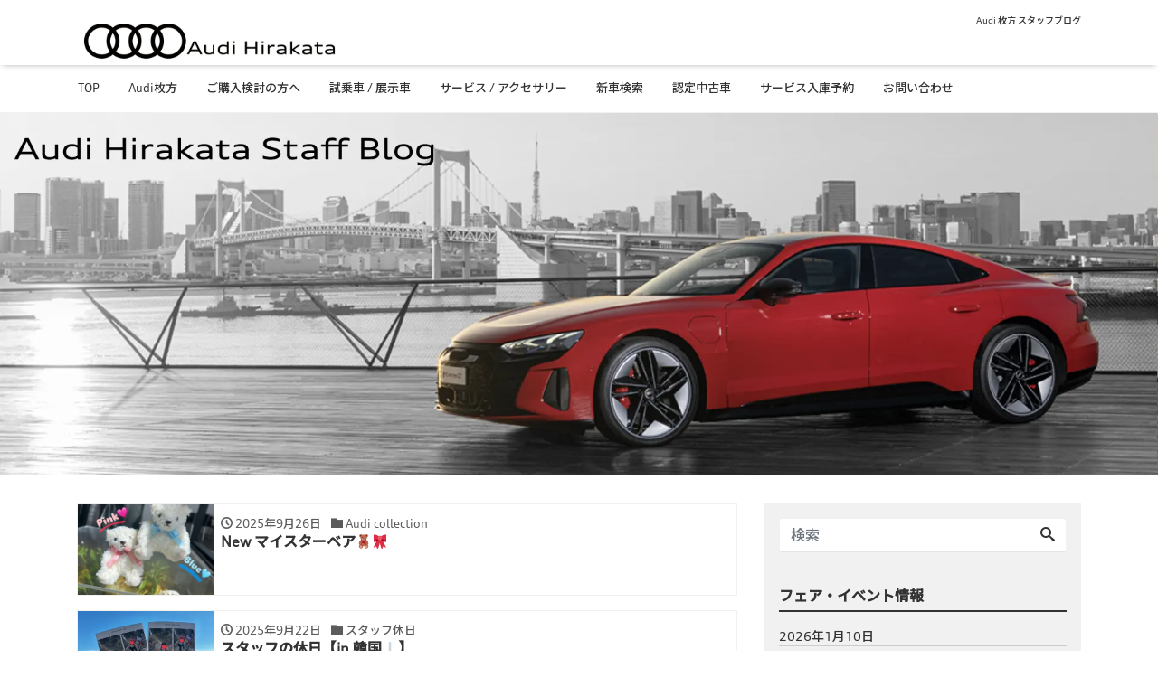

--- FILE ---
content_type: text/html; charset=UTF-8
request_url: https://www.audi-hirakata.info/page/3/
body_size: 15126
content:
<!DOCTYPE html>
<html dir="ltr" lang="ja"
	prefix="og: https://ogp.me/ns#"  prefix="og: http://ogp.me/ns#">
<head>
<meta charset="utf-8">

<!-- font -->
<link rel="preconnect" href="https://fonts.googleapis.com">
<link rel="preconnect" href="https://fonts.gstatic.com" crossorigin>
<link href="https://fonts.googleapis.com/css2?family=Noto+Sans+JP:wght@300;500&display=swap" rel="stylesheet">
<!-- <link href="https://www.audi-hirakata.info/wp-content/themes/audihirakata/assets/AudiType/AudiTypeV02-Normal.otf" rel="stylesheet">
<link href="https://www.audi-hirakata.info/wp-content/themes/audihirakata/assets/AudiType/AudiTypeV02-Bold.otf" rel="stylesheet"> -->


<!-- Google tag (gtag.js) -->
<script async src="https://www.googletagmanager.com/gtag/js?id=G-B3T5TRX9J7"></script>
<script>
  window.dataLayer = window.dataLayer || [];
  function gtag(){dataLayer.push(arguments);}
  gtag('js', new Date());

  gtag('config', 'G-B3T5TRX9J7');
</script>






<meta name="viewport" content="width=device-width, initial-scale=1">
<link rel="start" href="https://www.audi-hirakata.info" title="TOP">
<!-- OGP -->
<meta property="og:site_name" content="Audi 枚方 スタッフブログ">
<meta property="og:description" content="Audi 枚方 スタッフブログ">
<meta property="og:title" content="Audi 枚方 スタッフブログ">
<meta property="og:url" content="https://www.audi-hirakata.info/">
<meta property="og:type" content="website">
<meta property="og:image" content="https://www.audi-hirakata.info/wp-content/uploads/2022/12/blogtop.webp">
<!-- twitter:card -->
<meta name="twitter:card" content="summary_large_image">
<title>Audi 枚方スタッフブログ | 大阪府枚方市 Audi正規ディーラー - Page 3</title>

		<!-- All in One SEO 4.3.1.1 - aioseo.com -->
		<meta name="description" content="Audi枚方のスタッフブログです。キャンペーンやイベントなどの最新情報、お役立ち情報をお知らせしています。 - Page 3" />
		<meta name="robots" content="noindex, nofollow, max-image-preview:large" />
		<link rel="canonical" href="https://www.audi-hirakata.info/" />
		<link rel="prev" href="https://www.audi-hirakata.info/page/2/" />
		<link rel="next" href="https://www.audi-hirakata.info/page/4/" />
		<meta name="generator" content="All in One SEO (AIOSEO) 4.3.1.1 " />
		<meta property="og:locale" content="ja_JP" />
		<meta property="og:site_name" content="Audi枚方スタッフブログ | 大阪府枚方市 Audi正規ディーラー" />
		<meta property="og:type" content="website" />
		<meta property="og:title" content="Audi枚方スタッフブログ | 大阪府枚方市 Audi正規ディーラー - Page 3" />
		<meta property="og:description" content="Audi枚方のスタッフブログです。キャンペーンやイベントなどの最新情報、お役立ち情報をお知らせしています。 - Page 3" />
		<meta property="og:url" content="https://www.audi-hirakata.info/" />
		<meta name="twitter:card" content="summary" />
		<meta name="twitter:title" content="Audi枚方スタッフブログ | 大阪府枚方市 Audi正規ディーラー - Page 3" />
		<meta name="twitter:description" content="Audi枚方のスタッフブログです。キャンペーンやイベントなどの最新情報、お役立ち情報をお知らせしています。 - Page 3" />
		<script type="application/ld+json" class="aioseo-schema">
			{"@context":"https:\/\/schema.org","@graph":[{"@type":"BreadcrumbList","@id":"https:\/\/www.audi-hirakata.info\/page\/3\/#breadcrumblist","itemListElement":[{"@type":"ListItem","@id":"https:\/\/www.audi-hirakata.info\/#listItem","position":1,"item":{"@type":"WebPage","@id":"https:\/\/www.audi-hirakata.info\/","name":"\u30db\u30fc\u30e0","description":"Audi\u679a\u65b9\u306e\u30b9\u30bf\u30c3\u30d5\u30d6\u30ed\u30b0\u3067\u3059\u3002\u30ad\u30e3\u30f3\u30da\u30fc\u30f3\u3084\u30a4\u30d9\u30f3\u30c8\u306a\u3069\u306e\u6700\u65b0\u60c5\u5831\u3001\u304a\u5f79\u7acb\u3061\u60c5\u5831\u3092\u304a\u77e5\u3089\u305b\u3057\u3066\u3044\u307e\u3059\u3002 - Page 3","url":"https:\/\/www.audi-hirakata.info\/"}}]},{"@type":"CollectionPage","@id":"https:\/\/www.audi-hirakata.info\/page\/3\/#collectionpage","url":"https:\/\/www.audi-hirakata.info\/page\/3\/","name":"Audi \u679a\u65b9\u30b9\u30bf\u30c3\u30d5\u30d6\u30ed\u30b0 | \u5927\u962a\u5e9c\u679a\u65b9\u5e02 Audi\u6b63\u898f\u30c7\u30a3\u30fc\u30e9\u30fc - Page 3","description":"Audi\u679a\u65b9\u306e\u30b9\u30bf\u30c3\u30d5\u30d6\u30ed\u30b0\u3067\u3059\u3002\u30ad\u30e3\u30f3\u30da\u30fc\u30f3\u3084\u30a4\u30d9\u30f3\u30c8\u306a\u3069\u306e\u6700\u65b0\u60c5\u5831\u3001\u304a\u5f79\u7acb\u3061\u60c5\u5831\u3092\u304a\u77e5\u3089\u305b\u3057\u3066\u3044\u307e\u3059\u3002 - Page 3","inLanguage":"ja","isPartOf":{"@id":"https:\/\/www.audi-hirakata.info\/#website"},"breadcrumb":{"@id":"https:\/\/www.audi-hirakata.info\/page\/3\/#breadcrumblist"},"about":{"@id":"https:\/\/www.audi-hirakata.info\/#organization"}},{"@type":"Organization","@id":"https:\/\/www.audi-hirakata.info\/#organization","name":"QUICKPAGE","url":"https:\/\/www.audi-hirakata.info\/"},{"@type":"WebSite","@id":"https:\/\/www.audi-hirakata.info\/#website","url":"https:\/\/www.audi-hirakata.info\/","name":"QUICKPAGE","description":"Audi \u679a\u65b9 \u30b9\u30bf\u30c3\u30d5\u30d6\u30ed\u30b0","inLanguage":"ja","publisher":{"@id":"https:\/\/www.audi-hirakata.info\/#organization"},"potentialAction":{"@type":"SearchAction","target":{"@type":"EntryPoint","urlTemplate":"https:\/\/www.audi-hirakata.info\/?s={search_term_string}"},"query-input":"required name=search_term_string"}}]}
		</script>
		<!-- All in One SEO -->

<link rel="alternate" type="application/rss+xml" title="Audi 枚方 スタッフブログ &raquo; フィード" href="https://www.audi-hirakata.info/feed/" />
<link rel="alternate" type="application/rss+xml" title="Audi 枚方 スタッフブログ &raquo; コメントフィード" href="https://www.audi-hirakata.info/comments/feed/" />
		<!-- This site uses the Google Analytics by MonsterInsights plugin v8.12.1 - Using Analytics tracking - https://www.monsterinsights.com/ -->
							<script
				src="//www.googletagmanager.com/gtag/js?id=G-B3T5TRX9J7"  data-cfasync="false" data-wpfc-render="false" async></script>
			<script data-cfasync="false" data-wpfc-render="false">
				var mi_version = '8.12.1';
				var mi_track_user = true;
				var mi_no_track_reason = '';
				
								var disableStrs = [
										'ga-disable-G-B3T5TRX9J7',
														];

				/* Function to detect opted out users */
				function __gtagTrackerIsOptedOut() {
					for (var index = 0; index < disableStrs.length; index++) {
						if (document.cookie.indexOf(disableStrs[index] + '=true') > -1) {
							return true;
						}
					}

					return false;
				}

				/* Disable tracking if the opt-out cookie exists. */
				if (__gtagTrackerIsOptedOut()) {
					for (var index = 0; index < disableStrs.length; index++) {
						window[disableStrs[index]] = true;
					}
				}

				/* Opt-out function */
				function __gtagTrackerOptout() {
					for (var index = 0; index < disableStrs.length; index++) {
						document.cookie = disableStrs[index] + '=true; expires=Thu, 31 Dec 2099 23:59:59 UTC; path=/';
						window[disableStrs[index]] = true;
					}
				}

				if ('undefined' === typeof gaOptout) {
					function gaOptout() {
						__gtagTrackerOptout();
					}
				}
								window.dataLayer = window.dataLayer || [];

				window.MonsterInsightsDualTracker = {
					helpers: {},
					trackers: {},
				};
				if (mi_track_user) {
					function __gtagDataLayer() {
						dataLayer.push(arguments);
					}

					function __gtagTracker(type, name, parameters) {
						if (!parameters) {
							parameters = {};
						}

						if (parameters.send_to) {
							__gtagDataLayer.apply(null, arguments);
							return;
						}

						if (type === 'event') {
														parameters.send_to = monsterinsights_frontend.v4_id;
							var hookName = name;
							if (typeof parameters['event_category'] !== 'undefined') {
								hookName = parameters['event_category'] + ':' + name;
							}

							if (typeof MonsterInsightsDualTracker.trackers[hookName] !== 'undefined') {
								MonsterInsightsDualTracker.trackers[hookName](parameters);
							} else {
								__gtagDataLayer('event', name, parameters);
							}
							
													} else {
							__gtagDataLayer.apply(null, arguments);
						}
					}

					__gtagTracker('js', new Date());
					__gtagTracker('set', {
						'developer_id.dZGIzZG': true,
											});
										__gtagTracker('config', 'G-B3T5TRX9J7', {"forceSSL":"true","link_attribution":"true"} );
															window.gtag = __gtagTracker;										(function () {
						/* https://developers.google.com/analytics/devguides/collection/analyticsjs/ */
						/* ga and __gaTracker compatibility shim. */
						var noopfn = function () {
							return null;
						};
						var newtracker = function () {
							return new Tracker();
						};
						var Tracker = function () {
							return null;
						};
						var p = Tracker.prototype;
						p.get = noopfn;
						p.set = noopfn;
						p.send = function () {
							var args = Array.prototype.slice.call(arguments);
							args.unshift('send');
							__gaTracker.apply(null, args);
						};
						var __gaTracker = function () {
							var len = arguments.length;
							if (len === 0) {
								return;
							}
							var f = arguments[len - 1];
							if (typeof f !== 'object' || f === null || typeof f.hitCallback !== 'function') {
								if ('send' === arguments[0]) {
									var hitConverted, hitObject = false, action;
									if ('event' === arguments[1]) {
										if ('undefined' !== typeof arguments[3]) {
											hitObject = {
												'eventAction': arguments[3],
												'eventCategory': arguments[2],
												'eventLabel': arguments[4],
												'value': arguments[5] ? arguments[5] : 1,
											}
										}
									}
									if ('pageview' === arguments[1]) {
										if ('undefined' !== typeof arguments[2]) {
											hitObject = {
												'eventAction': 'page_view',
												'page_path': arguments[2],
											}
										}
									}
									if (typeof arguments[2] === 'object') {
										hitObject = arguments[2];
									}
									if (typeof arguments[5] === 'object') {
										Object.assign(hitObject, arguments[5]);
									}
									if ('undefined' !== typeof arguments[1].hitType) {
										hitObject = arguments[1];
										if ('pageview' === hitObject.hitType) {
											hitObject.eventAction = 'page_view';
										}
									}
									if (hitObject) {
										action = 'timing' === arguments[1].hitType ? 'timing_complete' : hitObject.eventAction;
										hitConverted = mapArgs(hitObject);
										__gtagTracker('event', action, hitConverted);
									}
								}
								return;
							}

							function mapArgs(args) {
								var arg, hit = {};
								var gaMap = {
									'eventCategory': 'event_category',
									'eventAction': 'event_action',
									'eventLabel': 'event_label',
									'eventValue': 'event_value',
									'nonInteraction': 'non_interaction',
									'timingCategory': 'event_category',
									'timingVar': 'name',
									'timingValue': 'value',
									'timingLabel': 'event_label',
									'page': 'page_path',
									'location': 'page_location',
									'title': 'page_title',
								};
								for (arg in args) {
																		if (!(!args.hasOwnProperty(arg) || !gaMap.hasOwnProperty(arg))) {
										hit[gaMap[arg]] = args[arg];
									} else {
										hit[arg] = args[arg];
									}
								}
								return hit;
							}

							try {
								f.hitCallback();
							} catch (ex) {
							}
						};
						__gaTracker.create = newtracker;
						__gaTracker.getByName = newtracker;
						__gaTracker.getAll = function () {
							return [];
						};
						__gaTracker.remove = noopfn;
						__gaTracker.loaded = true;
						window['__gaTracker'] = __gaTracker;
					})();
									} else {
										console.log("");
					(function () {
						function __gtagTracker() {
							return null;
						}

						window['__gtagTracker'] = __gtagTracker;
						window['gtag'] = __gtagTracker;
					})();
									}
			</script>
				<!-- / Google Analytics by MonsterInsights -->
		<script>
window._wpemojiSettings = {"baseUrl":"https:\/\/s.w.org\/images\/core\/emoji\/14.0.0\/72x72\/","ext":".png","svgUrl":"https:\/\/s.w.org\/images\/core\/emoji\/14.0.0\/svg\/","svgExt":".svg","source":{"concatemoji":"https:\/\/www.audi-hirakata.info\/wp-includes\/js\/wp-emoji-release.min.js?ver=6.1.9"}};
/*! This file is auto-generated */
!function(e,a,t){var n,r,o,i=a.createElement("canvas"),p=i.getContext&&i.getContext("2d");function s(e,t){var a=String.fromCharCode,e=(p.clearRect(0,0,i.width,i.height),p.fillText(a.apply(this,e),0,0),i.toDataURL());return p.clearRect(0,0,i.width,i.height),p.fillText(a.apply(this,t),0,0),e===i.toDataURL()}function c(e){var t=a.createElement("script");t.src=e,t.defer=t.type="text/javascript",a.getElementsByTagName("head")[0].appendChild(t)}for(o=Array("flag","emoji"),t.supports={everything:!0,everythingExceptFlag:!0},r=0;r<o.length;r++)t.supports[o[r]]=function(e){if(p&&p.fillText)switch(p.textBaseline="top",p.font="600 32px Arial",e){case"flag":return s([127987,65039,8205,9895,65039],[127987,65039,8203,9895,65039])?!1:!s([55356,56826,55356,56819],[55356,56826,8203,55356,56819])&&!s([55356,57332,56128,56423,56128,56418,56128,56421,56128,56430,56128,56423,56128,56447],[55356,57332,8203,56128,56423,8203,56128,56418,8203,56128,56421,8203,56128,56430,8203,56128,56423,8203,56128,56447]);case"emoji":return!s([129777,127995,8205,129778,127999],[129777,127995,8203,129778,127999])}return!1}(o[r]),t.supports.everything=t.supports.everything&&t.supports[o[r]],"flag"!==o[r]&&(t.supports.everythingExceptFlag=t.supports.everythingExceptFlag&&t.supports[o[r]]);t.supports.everythingExceptFlag=t.supports.everythingExceptFlag&&!t.supports.flag,t.DOMReady=!1,t.readyCallback=function(){t.DOMReady=!0},t.supports.everything||(n=function(){t.readyCallback()},a.addEventListener?(a.addEventListener("DOMContentLoaded",n,!1),e.addEventListener("load",n,!1)):(e.attachEvent("onload",n),a.attachEvent("onreadystatechange",function(){"complete"===a.readyState&&t.readyCallback()})),(e=t.source||{}).concatemoji?c(e.concatemoji):e.wpemoji&&e.twemoji&&(c(e.twemoji),c(e.wpemoji)))}(window,document,window._wpemojiSettings);
</script>
<style>
img.wp-smiley,
img.emoji {
	display: inline !important;
	border: none !important;
	box-shadow: none !important;
	height: 1em !important;
	width: 1em !important;
	margin: 0 0.07em !important;
	vertical-align: -0.1em !important;
	background: none !important;
	padding: 0 !important;
}
</style>
	<link rel='stylesheet' id='wp-block-library-css' href='https://www.audi-hirakata.info/wp-includes/css/dist/block-library/style.min.css?ver=6.1.9' media='all' />
<style id='wp-block-library-inline-css'>
.has-text-align-justify{text-align:justify;}
</style>
<link rel='stylesheet' id='mediaelement-css' href='https://www.audi-hirakata.info/wp-includes/js/mediaelement/mediaelementplayer-legacy.min.css?ver=4.2.17' media='all' />
<link rel='stylesheet' id='wp-mediaelement-css' href='https://www.audi-hirakata.info/wp-includes/js/mediaelement/wp-mediaelement.min.css?ver=6.1.9' media='all' />
<link rel='stylesheet' id='liquid-blocks-css' href='https://www.audi-hirakata.info/wp-content/plugins/liquid-blocks/css/block.css?ver=1.1.1' media='all' />
<link rel='stylesheet' id='liquid-block-speech-css' href='https://www.audi-hirakata.info/wp-content/plugins/liquid-speech-balloon/css/block.css?ver=6.1.9' media='all' />
<link rel='stylesheet' id='classic-theme-styles-css' href='https://www.audi-hirakata.info/wp-includes/css/classic-themes.min.css?ver=1' media='all' />
<style id='global-styles-inline-css'>
body{--wp--preset--color--black: #000000;--wp--preset--color--cyan-bluish-gray: #abb8c3;--wp--preset--color--white: #ffffff;--wp--preset--color--pale-pink: #f78da7;--wp--preset--color--vivid-red: #cf2e2e;--wp--preset--color--luminous-vivid-orange: #ff6900;--wp--preset--color--luminous-vivid-amber: #fcb900;--wp--preset--color--light-green-cyan: #7bdcb5;--wp--preset--color--vivid-green-cyan: #00d084;--wp--preset--color--pale-cyan-blue: #8ed1fc;--wp--preset--color--vivid-cyan-blue: #0693e3;--wp--preset--color--vivid-purple: #9b51e0;--wp--preset--color--blue: #0000ff;--wp--preset--color--green: #2db259;--wp--preset--color--red: #Ff0000;--wp--preset--color--pink: #ff748c;--wp--preset--color--orange: #ff8041;--wp--preset--gradient--vivid-cyan-blue-to-vivid-purple: linear-gradient(135deg,rgba(6,147,227,1) 0%,rgb(155,81,224) 100%);--wp--preset--gradient--light-green-cyan-to-vivid-green-cyan: linear-gradient(135deg,rgb(122,220,180) 0%,rgb(0,208,130) 100%);--wp--preset--gradient--luminous-vivid-amber-to-luminous-vivid-orange: linear-gradient(135deg,rgba(252,185,0,1) 0%,rgba(255,105,0,1) 100%);--wp--preset--gradient--luminous-vivid-orange-to-vivid-red: linear-gradient(135deg,rgba(255,105,0,1) 0%,rgb(207,46,46) 100%);--wp--preset--gradient--very-light-gray-to-cyan-bluish-gray: linear-gradient(135deg,rgb(238,238,238) 0%,rgb(169,184,195) 100%);--wp--preset--gradient--cool-to-warm-spectrum: linear-gradient(135deg,rgb(74,234,220) 0%,rgb(151,120,209) 20%,rgb(207,42,186) 40%,rgb(238,44,130) 60%,rgb(251,105,98) 80%,rgb(254,248,76) 100%);--wp--preset--gradient--blush-light-purple: linear-gradient(135deg,rgb(255,206,236) 0%,rgb(152,150,240) 100%);--wp--preset--gradient--blush-bordeaux: linear-gradient(135deg,rgb(254,205,165) 0%,rgb(254,45,45) 50%,rgb(107,0,62) 100%);--wp--preset--gradient--luminous-dusk: linear-gradient(135deg,rgb(255,203,112) 0%,rgb(199,81,192) 50%,rgb(65,88,208) 100%);--wp--preset--gradient--pale-ocean: linear-gradient(135deg,rgb(255,245,203) 0%,rgb(182,227,212) 50%,rgb(51,167,181) 100%);--wp--preset--gradient--electric-grass: linear-gradient(135deg,rgb(202,248,128) 0%,rgb(113,206,126) 100%);--wp--preset--gradient--midnight: linear-gradient(135deg,rgb(2,3,129) 0%,rgb(40,116,252) 100%);--wp--preset--duotone--dark-grayscale: url('#wp-duotone-dark-grayscale');--wp--preset--duotone--grayscale: url('#wp-duotone-grayscale');--wp--preset--duotone--purple-yellow: url('#wp-duotone-purple-yellow');--wp--preset--duotone--blue-red: url('#wp-duotone-blue-red');--wp--preset--duotone--midnight: url('#wp-duotone-midnight');--wp--preset--duotone--magenta-yellow: url('#wp-duotone-magenta-yellow');--wp--preset--duotone--purple-green: url('#wp-duotone-purple-green');--wp--preset--duotone--blue-orange: url('#wp-duotone-blue-orange');--wp--preset--font-size--small: 13px;--wp--preset--font-size--medium: 20px;--wp--preset--font-size--large: 36px;--wp--preset--font-size--x-large: 42px;--wp--preset--spacing--20: 0.44rem;--wp--preset--spacing--30: 0.67rem;--wp--preset--spacing--40: 1rem;--wp--preset--spacing--50: 1.5rem;--wp--preset--spacing--60: 2.25rem;--wp--preset--spacing--70: 3.38rem;--wp--preset--spacing--80: 5.06rem;}:where(.is-layout-flex){gap: 0.5em;}body .is-layout-flow > .alignleft{float: left;margin-inline-start: 0;margin-inline-end: 2em;}body .is-layout-flow > .alignright{float: right;margin-inline-start: 2em;margin-inline-end: 0;}body .is-layout-flow > .aligncenter{margin-left: auto !important;margin-right: auto !important;}body .is-layout-constrained > .alignleft{float: left;margin-inline-start: 0;margin-inline-end: 2em;}body .is-layout-constrained > .alignright{float: right;margin-inline-start: 2em;margin-inline-end: 0;}body .is-layout-constrained > .aligncenter{margin-left: auto !important;margin-right: auto !important;}body .is-layout-constrained > :where(:not(.alignleft):not(.alignright):not(.alignfull)){max-width: var(--wp--style--global--content-size);margin-left: auto !important;margin-right: auto !important;}body .is-layout-constrained > .alignwide{max-width: var(--wp--style--global--wide-size);}body .is-layout-flex{display: flex;}body .is-layout-flex{flex-wrap: wrap;align-items: center;}body .is-layout-flex > *{margin: 0;}:where(.wp-block-columns.is-layout-flex){gap: 2em;}.has-black-color{color: var(--wp--preset--color--black) !important;}.has-cyan-bluish-gray-color{color: var(--wp--preset--color--cyan-bluish-gray) !important;}.has-white-color{color: var(--wp--preset--color--white) !important;}.has-pale-pink-color{color: var(--wp--preset--color--pale-pink) !important;}.has-vivid-red-color{color: var(--wp--preset--color--vivid-red) !important;}.has-luminous-vivid-orange-color{color: var(--wp--preset--color--luminous-vivid-orange) !important;}.has-luminous-vivid-amber-color{color: var(--wp--preset--color--luminous-vivid-amber) !important;}.has-light-green-cyan-color{color: var(--wp--preset--color--light-green-cyan) !important;}.has-vivid-green-cyan-color{color: var(--wp--preset--color--vivid-green-cyan) !important;}.has-pale-cyan-blue-color{color: var(--wp--preset--color--pale-cyan-blue) !important;}.has-vivid-cyan-blue-color{color: var(--wp--preset--color--vivid-cyan-blue) !important;}.has-vivid-purple-color{color: var(--wp--preset--color--vivid-purple) !important;}.has-black-background-color{background-color: var(--wp--preset--color--black) !important;}.has-cyan-bluish-gray-background-color{background-color: var(--wp--preset--color--cyan-bluish-gray) !important;}.has-white-background-color{background-color: var(--wp--preset--color--white) !important;}.has-pale-pink-background-color{background-color: var(--wp--preset--color--pale-pink) !important;}.has-vivid-red-background-color{background-color: var(--wp--preset--color--vivid-red) !important;}.has-luminous-vivid-orange-background-color{background-color: var(--wp--preset--color--luminous-vivid-orange) !important;}.has-luminous-vivid-amber-background-color{background-color: var(--wp--preset--color--luminous-vivid-amber) !important;}.has-light-green-cyan-background-color{background-color: var(--wp--preset--color--light-green-cyan) !important;}.has-vivid-green-cyan-background-color{background-color: var(--wp--preset--color--vivid-green-cyan) !important;}.has-pale-cyan-blue-background-color{background-color: var(--wp--preset--color--pale-cyan-blue) !important;}.has-vivid-cyan-blue-background-color{background-color: var(--wp--preset--color--vivid-cyan-blue) !important;}.has-vivid-purple-background-color{background-color: var(--wp--preset--color--vivid-purple) !important;}.has-black-border-color{border-color: var(--wp--preset--color--black) !important;}.has-cyan-bluish-gray-border-color{border-color: var(--wp--preset--color--cyan-bluish-gray) !important;}.has-white-border-color{border-color: var(--wp--preset--color--white) !important;}.has-pale-pink-border-color{border-color: var(--wp--preset--color--pale-pink) !important;}.has-vivid-red-border-color{border-color: var(--wp--preset--color--vivid-red) !important;}.has-luminous-vivid-orange-border-color{border-color: var(--wp--preset--color--luminous-vivid-orange) !important;}.has-luminous-vivid-amber-border-color{border-color: var(--wp--preset--color--luminous-vivid-amber) !important;}.has-light-green-cyan-border-color{border-color: var(--wp--preset--color--light-green-cyan) !important;}.has-vivid-green-cyan-border-color{border-color: var(--wp--preset--color--vivid-green-cyan) !important;}.has-pale-cyan-blue-border-color{border-color: var(--wp--preset--color--pale-cyan-blue) !important;}.has-vivid-cyan-blue-border-color{border-color: var(--wp--preset--color--vivid-cyan-blue) !important;}.has-vivid-purple-border-color{border-color: var(--wp--preset--color--vivid-purple) !important;}.has-vivid-cyan-blue-to-vivid-purple-gradient-background{background: var(--wp--preset--gradient--vivid-cyan-blue-to-vivid-purple) !important;}.has-light-green-cyan-to-vivid-green-cyan-gradient-background{background: var(--wp--preset--gradient--light-green-cyan-to-vivid-green-cyan) !important;}.has-luminous-vivid-amber-to-luminous-vivid-orange-gradient-background{background: var(--wp--preset--gradient--luminous-vivid-amber-to-luminous-vivid-orange) !important;}.has-luminous-vivid-orange-to-vivid-red-gradient-background{background: var(--wp--preset--gradient--luminous-vivid-orange-to-vivid-red) !important;}.has-very-light-gray-to-cyan-bluish-gray-gradient-background{background: var(--wp--preset--gradient--very-light-gray-to-cyan-bluish-gray) !important;}.has-cool-to-warm-spectrum-gradient-background{background: var(--wp--preset--gradient--cool-to-warm-spectrum) !important;}.has-blush-light-purple-gradient-background{background: var(--wp--preset--gradient--blush-light-purple) !important;}.has-blush-bordeaux-gradient-background{background: var(--wp--preset--gradient--blush-bordeaux) !important;}.has-luminous-dusk-gradient-background{background: var(--wp--preset--gradient--luminous-dusk) !important;}.has-pale-ocean-gradient-background{background: var(--wp--preset--gradient--pale-ocean) !important;}.has-electric-grass-gradient-background{background: var(--wp--preset--gradient--electric-grass) !important;}.has-midnight-gradient-background{background: var(--wp--preset--gradient--midnight) !important;}.has-small-font-size{font-size: var(--wp--preset--font-size--small) !important;}.has-medium-font-size{font-size: var(--wp--preset--font-size--medium) !important;}.has-large-font-size{font-size: var(--wp--preset--font-size--large) !important;}.has-x-large-font-size{font-size: var(--wp--preset--font-size--x-large) !important;}
.wp-block-navigation a:where(:not(.wp-element-button)){color: inherit;}
:where(.wp-block-columns.is-layout-flex){gap: 2em;}
.wp-block-pullquote{font-size: 1.5em;line-height: 1.6;}
</style>
<link rel='stylesheet' id='child-theme-generator-css' href='https://www.audi-hirakata.info/wp-content/plugins/child-theme-generator/public/css/child-theme-generator-public.css?ver=1.0.0' media='all' />
<link rel='stylesheet' id='wordpress-popular-posts-css-css' href='https://www.audi-hirakata.info/wp-content/plugins/wordpress-popular-posts/assets/css/wpp.css?ver=6.1.1' media='all' />
<link rel='stylesheet' id='dashicons-css' href='https://www.audi-hirakata.info/wp-includes/css/dashicons.min.css?ver=6.1.9' media='all' />
<link rel='stylesheet' id='xo-event-calendar-css' href='https://www.audi-hirakata.info/wp-content/plugins/xo-event-calendar/css/xo-event-calendar.css?ver=2.4.7' media='all' />
<link rel='stylesheet' id='xo-event-calendar-event-calendar-css' href='https://www.audi-hirakata.info/wp-content/plugins/xo-event-calendar/build/style-index.css?ver=2.4.7' media='all' />
<link rel='stylesheet' id='parente2-style-css' href='https://www.audi-hirakata.info/wp-content/themes/liquid-magazine/style.css?ver=6.1.9' media='all' />
<link rel='stylesheet' id='childe2-style-css' href='https://www.audi-hirakata.info/wp-content/themes/audihirakata/style.css?ver=6.1.9' media='all' />
<link rel='stylesheet' id='bootstrap-css' href='https://www.audi-hirakata.info/wp-content/themes/liquid-magazine/css/bootstrap.min.css?ver=1.0' media='all' />
<link rel='stylesheet' id='icomoon-css' href='https://www.audi-hirakata.info/wp-content/themes/liquid-magazine/css/icomoon.css?ver=6.1.9' media='all' />
<link rel='stylesheet' id='liquid-style-css' href='https://www.audi-hirakata.info/wp-content/themes/audihirakata/style.css?ver=1.0' media='all' />
<link rel='stylesheet' id='liquid-block-style-css' href='https://www.audi-hirakata.info/wp-content/themes/liquid-magazine/css/block.css?ver=1.0' media='all' />
<link rel='stylesheet' id='jetpack_css-css' href='https://www.audi-hirakata.info/wp-content/plugins/jetpack/css/jetpack.css?ver=11.8.6' media='all' />
<script src='https://www.audi-hirakata.info/wp-content/plugins/google-analytics-for-wordpress/assets/js/frontend-gtag.min.js?ver=8.12.1' id='monsterinsights-frontend-script-js'></script>
<script data-cfasync="false" data-wpfc-render="false" id='monsterinsights-frontend-script-js-extra'>var monsterinsights_frontend = {"js_events_tracking":"true","download_extensions":"doc,pdf,ppt,zip,xls,docx,pptx,xlsx","inbound_paths":"[]","home_url":"https:\/\/www.audi-hirakata.info","hash_tracking":"false","ua":"","v4_id":"G-B3T5TRX9J7"};</script>
<script src='https://www.audi-hirakata.info/wp-includes/js/jquery/jquery.min.js?ver=3.6.1' id='jquery-core-js'></script>
<script src='https://www.audi-hirakata.info/wp-includes/js/jquery/jquery-migrate.min.js?ver=3.3.2' id='jquery-migrate-js'></script>
<script src='https://www.audi-hirakata.info/wp-content/plugins/child-theme-generator/public/js/child-theme-generator-public.js?ver=1.0.0' id='child-theme-generator-js'></script>
<script id='seo-automated-link-building-js-extra'>
var seoAutomatedLinkBuilding = {"ajaxUrl":"https:\/\/www.audi-hirakata.info\/wp-admin\/admin-ajax.php"};
</script>
<script src='https://www.audi-hirakata.info/wp-content/plugins/seo-automated-link-building/js/seo-automated-link-building.js?ver=6.1.9' id='seo-automated-link-building-js'></script>
<script id='wpp-json' type="application/json">
{"sampling_active":0,"sampling_rate":100,"ajax_url":"https:\/\/www.audi-hirakata.info\/wp-json\/wordpress-popular-posts\/v1\/popular-posts","api_url":"https:\/\/www.audi-hirakata.info\/wp-json\/wordpress-popular-posts","ID":0,"token":"204f5f2a24","lang":0,"debug":0}
</script>
<script src='https://www.audi-hirakata.info/wp-content/plugins/wordpress-popular-posts/assets/js/wpp.min.js?ver=6.1.1' id='wpp-js-js'></script>
<script id='xo-event-calendar-ajax-js-extra'>
var xo_event_calendar_object = {"ajax_url":"https:\/\/www.audi-hirakata.info\/wp-admin\/admin-ajax.php","action":"xo_event_calendar_month"};
</script>
<script src='https://www.audi-hirakata.info/wp-content/plugins/xo-event-calendar/js/ajax.js?ver=2.4.7' id='xo-event-calendar-ajax-js'></script>
<script src='https://www.audi-hirakata.info/wp-content/themes/liquid-magazine/js/bootstrap.min.js?ver=1.0' id='bootstrap-js'></script>
<link rel="https://api.w.org/" href="https://www.audi-hirakata.info/wp-json/" /><link rel="wlwmanifest" type="application/wlwmanifest+xml" href="https://www.audi-hirakata.info/wp-includes/wlwmanifest.xml" />
	<style>img#wpstats{display:none}</style>
		            <style id="wpp-loading-animation-styles">@-webkit-keyframes bgslide{from{background-position-x:0}to{background-position-x:-200%}}@keyframes bgslide{from{background-position-x:0}to{background-position-x:-200%}}.wpp-widget-placeholder,.wpp-widget-block-placeholder{margin:0 auto;width:60px;height:3px;background:#dd3737;background:linear-gradient(90deg,#dd3737 0%,#571313 10%,#dd3737 100%);background-size:200% auto;border-radius:3px;-webkit-animation:bgslide 1s infinite linear;animation:bgslide 1s infinite linear}</style>
            <link rel="icon" href="https://www.audi-hirakata.info/wp-content/uploads/2020/08/cropped-favicon-150x150.png" sizes="32x32" />
<link rel="icon" href="https://www.audi-hirakata.info/wp-content/uploads/2020/08/cropped-favicon.png" sizes="192x192" />
<link rel="apple-touch-icon" href="https://www.audi-hirakata.info/wp-content/uploads/2020/08/cropped-favicon.png" />
<meta name="msapplication-TileImage" content="https://www.audi-hirakata.info/wp-content/uploads/2020/08/cropped-favicon.png" />

<!--[if lt IE 9]>
<meta http-equiv="X-UA-Compatible" content="IE=edge">
<script type="text/javascript" src="https://oss.maxcdn.com/html5shiv/3.7.2/html5shiv.min.js"></script>
<script type="text/javascript" src="https://oss.maxcdn.com/respond/1.4.2/respond.min.js"></script>
<![endif]-->
<!-- CSS -->
<style type="text/css">
    /*  customize  */
            body, .post_time, .post_cat {
        color: #333333 !important;
    }
                a, a:hover, a:active, a:visited {
        color: #333333;
    }
            .post_body a, .post_body a:hover, .post_body a:active, .post_body a:visited {
        color: #00aeef;
    }
                body .headline, body .headline a, body .navbar a {
        color: #333333 !important;
    }
    .headline .sns a, .navbar-toggler .icon-bar {
        background-color: #333333 !important;
    }
                /*  custom head  */
        </style>
</head>

<body data-rsssl=1 class="home blog paged paged-3">
<!-- Google Tag Manager (noscript) -->
<noscript><iframe src="https://www.googletagmanager.com/ns.html?id=GTM-NRFP5DV"
height="0" width="0" style="display:none;visibility:hidden"></iframe></noscript>
<!-- End Google Tag Manager (noscript) -->
<!-- FB -->
<div id="fb-root"></div>
<script>(function(d, s, id) {
  var js, fjs = d.getElementsByTagName(s)[0];
  if (d.getElementById(id)) return;
  js = d.createElement(s); js.id = id;
  js.src = "//connect.facebook.net/ja_JP/sdk.js#xfbml=1&version=v2.4";
  fjs.parentNode.insertBefore(js, fjs);
}(document, 'script', 'facebook-jssdk'));</script>

<a id="top"></a>
<div class="wrapper">
<div class="headline">
    <div class="container">
        <div class="row">
            <div class="col-sm-6">
                <a href="https://www.audi-hirakata.info" title="Audi 枚方 スタッフブログ" class="logo">
                                        <img src="https://www.audi-hirakata.info/wp-content/uploads/2022/12/cropped-Audi-Hirakata.webp" alt="Audi 枚方 スタッフブログ">
                                    </a>
            </div>
            <div class="col-sm-6">
                <div class="logo_text">
                                        <h1 class="subttl">
                        Audi 枚方 スタッフブログ                    </h1>
                                    </div>
                <div class="sns d-none d-md-block">
                                                                                                                                                                                                                        </div>
            </div>
        </div>
    </div>
</div>

<nav class="navbar navbar-light navbar-expand-md flex-column">
    <div class="container">
        <!-- Global Menu -->
        <ul id="menu-%e3%83%98%e3%83%83%e3%83%80%e3%83%bc%e3%83%a1%e3%83%8b%e3%83%a5%e3%83%bc" class="nav navbar-nav"><li id="menu-item-23" class="menu-item menu-item-type-custom menu-item-object-custom menu-item-23 nav-item"><a href="/">TOP</a></li>
<li id="menu-item-121" class="menu-item menu-item-type-custom menu-item-object-custom menu-item-121 nav-item"><a href="https://www.audi-hirakata.jp/ja.html">Audi枚方</a></li>
<li id="menu-item-1376" class="menu-item menu-item-type-custom menu-item-object-custom menu-item-1376 nav-item"><a href="https://www.audi-hirakata.jp/ja/special_offer.html">ご購入検討の方へ</a></li>
<li id="menu-item-1377" class="menu-item menu-item-type-custom menu-item-object-custom menu-item-1377 nav-item"><a href="https://www.audi-hirakata.jp/ja/test-drive.html">試乗車 / 展示車</a></li>
<li id="menu-item-1378" class="menu-item menu-item-type-custom menu-item-object-custom menu-item-1378 nav-item"><a href="https://www.audi-hirakata.jp/ja/accessory__service.html">サービス / アクセサリー</a></li>
<li id="menu-item-1379" class="menu-item menu-item-type-custom menu-item-object-custom menu-item-1379 nav-item"><a href="https://www.audi-hirakata.jp/ja/newcarsearch.html">新車検索</a></li>
<li id="menu-item-1380" class="menu-item menu-item-type-custom menu-item-object-custom menu-item-1380 nav-item"><a href="https://www.audi-hirakata.jp/ja/used-cars.html">認定中古車</a></li>
<li id="menu-item-1381" class="menu-item menu-item-type-custom menu-item-object-custom menu-item-1381 nav-item"><a href="https://www.audi-hirakata.jp/ja/reserve_system.html">サービス入庫予約</a></li>
<li id="menu-item-1382" class="menu-item menu-item-type-custom menu-item-object-custom menu-item-1382 nav-item"><a href="https://www.audi-hirakata.jp/ja/contact.html">お問い合わせ</a></li>
</ul>                <button type="button" class="navbar-toggler collapsed">
            <span class="sr-only">Menu</span>
            <span class="icon-bar top-bar"></span>
            <span class="icon-bar middle-bar"></span>
            <span class="icon-bar bottom-bar"></span>
        </button>
            </div>
        <div class="container searchform_nav d-none d-md-none">
        <div class="searchform">  
    <form action="https://www.audi-hirakata.info/" method="get" class="search-form">
        <fieldset class="form-group">
            <label class="screen-reader-text">検索</label>
            <input type="text" name="s" value="" placeholder="検索" class="form-control search-text">
            <button type="submit" value="Search" class="btn btn-primary"><i class="icon icon-search"></i></button>
        </fieldset>
    </form>
</div>    </div>
</nav>


<!-- cover -->
<div class="cover">
    <div id="carousel-generic" class="carousel slide" data-ride="carousel">

        <div class="carousel-inner" role="listbox">
                        <div class="carousel-item active"><img src="https://www.audi-hirakata.info/wp-content/uploads/2022/12/blogtop.webp" alt=""></div>        </div>

        
    </div>
</div>

<!-- /cover -->

<div class="mainpost">
    <div class="container">

        <div class="row">
            <div class="col-md-8 mainarea">

                
                <div class="row" id="main">
                                        
                    <article class="list col-md-12 post-6383 post type-post status-publish format-standard hentry category-audi-collection">
                        <a href="https://www.audi-hirakata.info/new-%e3%83%9e%e3%82%a4%e3%82%b9%e3%82%bf%e3%83%bc%e3%83%99%e3%82%a2/" title="New マイスターベア&#x1f9f8;&#x1f380;" class="post_links">
                            <div class="list-block">
                                <div class="post_thumb" style="background-image: url('https://www.audi-hirakata.info/wp-content/uploads/2025/09/5abdba1d60dbe94afdf43ab5401700c9.jpeg')"><span>&nbsp;</span></div>
                                <div class="list-text">
                                    <span class="post_time"><i class="icon icon-clock"></i>
                                        2025年9月26日</span>
                                    <span class="post_cat post_cat_336"><i class="icon icon-folder"></i> Audi collection</span>                                    <h3 class="list-title post_ttl">
                                        New マイスターベア&#x1f9f8;&#x1f380;                                    </h3>
                                </div>
                            </div>
                        </a>
                    </article>
                                                            
                    <article class="list col-md-12 post-6352 post type-post status-publish format-standard has-post-thumbnail hentry category-334">
                        <a href="https://www.audi-hirakata.info/%e3%82%b9%e3%82%bf%e3%83%83%e3%83%95%e3%81%ae%e4%bc%91%e6%97%a5%e3%80%90in-%e9%9f%93%e5%9b%bd%e3%80%91/" title="スタッフの休日【in 韓国&#x2755;】" class="post_links">
                            <div class="list-block">
                                <div class="post_thumb" style="background-image: url('https://www.audi-hirakata.info/wp-content/uploads/2025/09/74afe5ff05645886754ee1b15261ab86-e1760162959323-480x360.jpeg')"><span>&nbsp;</span></div>
                                <div class="list-text">
                                    <span class="post_time"><i class="icon icon-clock"></i>
                                        2025年9月22日</span>
                                    <span class="post_cat post_cat_334"><i class="icon icon-folder"></i> スタッフ休日</span>                                    <h3 class="list-title post_ttl">
                                        スタッフの休日【in 韓国&#x2755;】                                    </h3>
                                </div>
                            </div>
                        </a>
                    </article>
                                                            
                    <article class="list col-md-12 post-6338 post type-post status-publish format-standard hentry category-newmodel">
                        <a href="https://www.audi-hirakata.info/%e7%9f%a5%e3%81%a3%e3%81%a6%e3%81%be%e3%81%97%e3%81%9f%e3%81%8bq6%e3%81%ae%e6%84%8f%e5%a4%96%e3%81%aa%e3%82%aa%e3%83%97%e3%82%b7%e3%83%a7%e3%83%b3%ef%bc%81/" title="知ってましたか&#x2754;Q6の意外なオプション！" class="post_links">
                            <div class="list-block">
                                <div class="post_thumb" style="background-image: url('https://www.audi-hirakata.info/wp-content/uploads/2025/09/Q6raito.jpg')"><span>&nbsp;</span></div>
                                <div class="list-text">
                                    <span class="post_time"><i class="icon icon-clock"></i>
                                        2025年9月12日</span>
                                    <span class="post_cat post_cat_186"><i class="icon icon-folder"></i> ニューモデル情報</span>                                    <h3 class="list-title post_ttl">
                                        知ってましたか&#x2754;Q6の意外なオプション！                                    </h3>
                                </div>
                            </div>
                        </a>
                    </article>
                                                            
                    <article class="list col-md-12 post-6322 post type-post status-publish format-standard hentry category-audi">
                        <a href="https://www.audi-hirakata.info/%e7%a7%8b%e5%85%88%e5%8f%96%e3%82%8a%ef%bc%81%e6%9c%9f%e9%96%93%e9%99%90%e5%ae%9a%e3%82%b9%e3%82%a4%e3%83%bc%e3%83%84%ef%bc%86%e3%83%89%e3%83%aa%e3%83%b3%e3%82%af/" title="秋先取り！期間限定スイーツ＆ドリンク&#x1f351;" class="post_links">
                            <div class="list-block">
                                <div class="post_thumb" style="background-image: url('https://www.audi-hirakata.info/wp-content/uploads/2025/08/image0-002-rotated.jpeg')"><span>&nbsp;</span></div>
                                <div class="list-text">
                                    <span class="post_time"><i class="icon icon-clock"></i>
                                        2025年9月1日</span>
                                    <span class="post_cat post_cat_337"><i class="icon icon-folder"></i> Audi枚方ニュース</span>                                    <h3 class="list-title post_ttl">
                                        秋先取り！期間限定スイーツ＆ドリンク&#x1f351;                                    </h3>
                                </div>
                            </div>
                        </a>
                    </article>
                                                            
                    <article class="list col-md-12 post-6296 post type-post status-publish format-standard has-post-thumbnail hentry category-334">
                        <a href="https://www.audi-hirakata.info/%e3%82%b9%e3%82%bf%e3%83%83%e3%83%95%e3%81%ae%e5%a4%8f%e4%bc%91%e3%81%bf%e3%80%90%e3%81%8a%e5%af%ba%e3%81%b8go%e3%80%91/" title="スタッフの夏休み【お寺へGO】" class="post_links">
                            <div class="list-block">
                                <div class="post_thumb" style="background-image: url('https://www.audi-hirakata.info/wp-content/uploads/2025/08/0c1db3dff486fa3f6c9aff63303ffdb3-480x360.jpeg')"><span>&nbsp;</span></div>
                                <div class="list-text">
                                    <span class="post_time"><i class="icon icon-clock"></i>
                                        2025年8月19日</span>
                                    <span class="post_cat post_cat_334"><i class="icon icon-folder"></i> スタッフ休日</span>                                    <h3 class="list-title post_ttl">
                                        スタッフの夏休み【お寺へGO】                                    </h3>
                                </div>
                            </div>
                        </a>
                    </article>
                                                            
                    <article class="list col-md-12 post-6277 post type-post status-publish format-standard hentry category-audi-collection">
                        <a href="https://www.audi-hirakata.info/new-audi-collection-3/" title="New Audi collection&#x1f33a;" class="post_links">
                            <div class="list-block">
                                <div class="post_thumb" style="background-image: url('https://www.audi-hirakata.info/wp-content/uploads/2025/08/fa07725d692a4f2582d091c414037b56.jpeg')"><span>&nbsp;</span></div>
                                <div class="list-text">
                                    <span class="post_time"><i class="icon icon-clock"></i>
                                        2025年8月7日</span>
                                    <span class="post_cat post_cat_336"><i class="icon icon-folder"></i> Audi collection</span>                                    <h3 class="list-title post_ttl">
                                        New Audi collection&#x1f33a;                                    </h3>
                                </div>
                            </div>
                        </a>
                    </article>
                                                                                                                                            
                    <article class="list col-md-12 post-6236 post type-post status-publish format-standard hentry category-usedcar">
                        <a href="https://www.audi-hirakata.info/%e4%b8%ad%e5%8f%a4%e8%bb%8a%e3%81%ae%e3%81%94%e7%b4%b9%e4%bb%8b/" title="中古車のご紹介" class="post_links">
                            <div class="list-block">
                                <div class="post_thumb" style="background-image: url('https://www.audi-hirakata.info/wp-content/uploads/2025/08/A3-rotated.jpeg')"><span>&nbsp;</span></div>
                                <div class="list-text">
                                    <span class="post_time"><i class="icon icon-clock"></i>
                                        2025年8月2日</span>
                                    <span class="post_cat post_cat_38"><i class="icon icon-folder"></i> 認定中古車</span>                                    <h3 class="list-title post_ttl">
                                        中古車のご紹介                                    </h3>
                                </div>
                            </div>
                        </a>
                    </article>
                                                            
                    <article class="list col-md-12 post-6211 post type-post status-publish format-standard hentry category-staff">
                        <a href="https://www.audi-hirakata.info/%e6%96%b0%e3%82%bb%e3%83%bc%e3%83%ab%e3%82%b9%e3%82%b9%e3%82%bf%e3%83%83%e3%83%95%e3%81%ae%e3%81%94%e7%b4%b9%e4%bb%8b/" title="新セールススタッフのご紹介" class="post_links">
                            <div class="list-block">
                                <div class="post_thumb" style="background-image: url('https://www.audi-hirakata.info/wp-content/uploads/2025/07/image0.jpeg')"><span>&nbsp;</span></div>
                                <div class="list-text">
                                    <span class="post_time"><i class="icon icon-clock"></i>
                                        2025年7月28日</span>
                                    <span class="post_cat post_cat_309"><i class="icon icon-folder"></i> スタッフ紹介</span>                                    <h3 class="list-title post_ttl">
                                        新セールススタッフのご紹介                                    </h3>
                                </div>
                            </div>
                        </a>
                    </article>
                                                            
                    <article class="list col-md-12 post-6145 post type-post status-publish format-standard has-post-thumbnail hentry category-audi">
                        <a href="https://www.audi-hirakata.info/%e3%82%b9%e3%82%bf%e3%83%83%e3%83%95%e9%80%80%e8%81%b7%e3%81%ae%e3%81%94%e6%a1%88%e5%86%85/" title="スタッフ退職のご案内" class="post_links">
                            <div class="list-block">
                                <div class="post_thumb" style="background-image: url('https://www.audi-hirakata.info/wp-content/uploads/2025/07/blog-480x360.jpg')"><span>&nbsp;</span></div>
                                <div class="list-text">
                                    <span class="post_time"><i class="icon icon-clock"></i>
                                        2025年7月24日</span>
                                    <span class="post_cat post_cat_337"><i class="icon icon-folder"></i> Audi枚方ニュース</span>                                    <h3 class="list-title post_ttl">
                                        スタッフ退職のご案内                                    </h3>
                                </div>
                            </div>
                        </a>
                    </article>
                                                            
                    <article class="list col-md-12 post-6220 post type-post status-publish format-standard has-post-thumbnail hentry category-audi">
                        <a href="https://www.audi-hirakata.info/audi%e6%9e%9a%e6%96%b9%e3%83%95%e3%82%a9%e3%83%88%e3%82%b3%e3%83%b3%e3%83%86%e3%82%b9%e3%83%882025%e7%b5%90%e6%9e%9c%e7%99%ba%e8%a1%a8/" title="Audi枚方フォトコンテスト2025結果発表&#x1f389;" class="post_links">
                            <div class="list-block">
                                <div class="post_thumb" style="background-image: url('https://www.audi-hirakata.info/wp-content/uploads/2025/07/be18571958b3a51e2fcdd0f1793eae01-480x360.jpg')"><span>&nbsp;</span></div>
                                <div class="list-text">
                                    <span class="post_time"><i class="icon icon-clock"></i>
                                        2025年7月21日</span>
                                    <span class="post_cat post_cat_337"><i class="icon icon-folder"></i> Audi枚方ニュース</span>                                    <h3 class="list-title post_ttl">
                                        Audi枚方フォトコンテスト2025結果発表&#x1f389;                                    </h3>
                                </div>
                            </div>
                        </a>
                    </article>
                                                                            </div>

                	<nav class="navigation">
		<ul class="page-numbers">
			<li><a class="prev page-numbers" href="https://www.audi-hirakata.info/page/2/">&laquo; Prev</a>
<a class="page-numbers" href="https://www.audi-hirakata.info/">1</a>
<a class="page-numbers" href="https://www.audi-hirakata.info/page/2/">2</a>
<span aria-current="page" class="page-numbers current">3</span>
<a class="page-numbers" href="https://www.audi-hirakata.info/page/4/">4</a>
<a class="page-numbers" href="https://www.audi-hirakata.info/page/5/">5</a>
<a class="page-numbers" href="https://www.audi-hirakata.info/page/6/">6</a>
<a class="page-numbers" href="https://www.audi-hirakata.info/page/7/">7</a>
<span class="page-numbers dots">&hellip;</span>
<a class="page-numbers" href="https://www.audi-hirakata.info/page/16/">16</a>
<a class="next page-numbers" href="https://www.audi-hirakata.info/page/4/">Next &raquo;</a></li>
		</ul>
	</nav>
	
            </div><!-- /col -->
            <div class="col-md-4 sidebar">
    <div class="sidebar-inner ">
        <div class="row widgets">
            <div id="search-5" class="col-12"><div class="widget widget_search"><div class="searchform">  
    <form action="https://www.audi-hirakata.info/" method="get" class="search-form">
        <fieldset class="form-group">
            <label class="screen-reader-text">検索</label>
            <input type="text" name="s" value="" placeholder="検索" class="form-control search-text">
            <button type="submit" value="Search" class="btn btn-primary"><i class="icon icon-search"></i></button>
        </fieldset>
    </form>
</div></div></div><div id="listcategorypostswidget-10" class="col-12"><div class="widget widget_listcategorypostswidget"><div class="ttl">フェア・イベント情報</div><ul class="lcp_catlist" id="lcp_instance_listcategorypostswidget-10"><li><a href="https://www.audi-hirakata.info/%e6%9c%9f%e9%96%93%e9%99%90%e5%ae%9a%e3%83%89%e3%83%aa%e3%83%b3%e3%82%af%e3%81%ae%e3%81%94%e7%b4%b9%e4%bb%8b/">&#x1f495;期間限定ドリンクのご紹介&#x2615;&#x1f495;</a>  2026年1月10日</li><li><a href="https://www.audi-hirakata.info/audi%e8%aa%8d%e5%ae%9a%e4%b8%ad%e5%8f%a4%e8%bb%8a-autumn-fair%e9%96%8b%e5%82%ac%e4%b8%ad%f0%9f%8e%89/">Audi認定中古車 Autumn Fair開催中&#x1f389;</a>  2025年11月3日</li><li><a href="https://www.audi-hirakata.info/this-is-audi-fair/">This is Audi Fair</a>  2025年10月6日</li></ul><a href="https://www.audi-hirakata.info/category/event/"> </a></div></div><div id="listcategorypostswidget-9" class="col-12"><div class="widget widget_listcategorypostswidget"><div class="ttl">ニューモデル情報</div><ul class="lcp_catlist" id="lcp_instance_listcategorypostswidget-9"><li><a href="https://www.audi-hirakata.info/audi-a6-e-tron/">Audi A6 e-tron</a>  2025年10月10日</li><li><a href="https://www.audi-hirakata.info/%e7%9f%a5%e3%81%a3%e3%81%a6%e3%81%be%e3%81%97%e3%81%9f%e3%81%8bq6%e3%81%ae%e6%84%8f%e5%a4%96%e3%81%aa%e3%82%aa%e3%83%97%e3%82%b7%e3%83%a7%e3%83%b3%ef%bc%81/">知ってましたか&#x2754;Q6の意外なオプション！</a>  2025年9月12日</li><li><a href="https://www.audi-hirakata.info/audi-q6-e-tron-x-atsushi-yanaka/"><strong>Audi Q6 e-tron × Atsushi Yanaka</strong></a>  2025年5月22日</li></ul><a href="https://www.audi-hirakata.info/category/newmodel/"> </a></div></div><div id="listcategorypostswidget-11" class="col-12"><div class="widget widget_listcategorypostswidget"><div class="ttl">試乗車</div><ul class="lcp_catlist" id="lcp_instance_listcategorypostswidget-11"><li><a href="https://www.audi-hirakata.info/audi-early-summer-fair-2/">Audi Early Summer Fair</a>  2025年6月2日</li><li><a href="https://www.audi-hirakata.info/the-all-new-audi-a5-debut-fair/">The all-new Audi A5 Debut Fair</a>  2025年3月8日</li></ul><a href="https://www.audi-hirakata.info/category/testdrivecar/"> </a></div></div><div id="listcategorypostswidget-5" class="col-12"><div class="widget widget_listcategorypostswidget"><div class="ttl">展示車</div><ul class="lcp_catlist" id="lcp_instance_listcategorypostswidget-5"><li><a href="https://www.audi-hirakata.info/2026%e5%b9%b4-%e7%94%9f%e7%94%a3%e7%b5%82%e4%ba%86%e3%83%a2%e3%83%87%e3%83%ab%e3%80%90a1%e3%83%bbq2%e3%80%91/">2026年 生産終了モデル【A1・Q2】</a>  2026年1月8日</li><li><a href="https://www.audi-hirakata.info/%e3%80%90new%e5%b1%95%e7%a4%ba%e8%bb%8a%e3%80%91a5%e3%81%94%e7%b4%b9%e4%bb%8b/">【展示車】A5 Avant&#x1f697;</a>  2025年12月25日</li><li><a href="https://www.audi-hirakata.info/%e5%b1%95%e7%a4%ba%e8%bb%8a%e3%80%90a7-sportsback%e3%80%91/">【A7 SportsBack】</a>  2025年11月24日</li></ul><a href="https://www.audi-hirakata.info/category/car/"> </a></div></div><div id="listcategorypostswidget-12" class="col-12"><div class="widget widget_listcategorypostswidget"><div class="ttl">認定中古車</div><ul class="lcp_catlist" id="lcp_instance_listcategorypostswidget-12"></ul><a href="https://www.audi-hirakata.info/category/event/"> </a></div></div><div id="listcategorypostswidget-13" class="col-12"><div class="widget widget_listcategorypostswidget"><div class="ttl">車検・点検</div><ul class="lcp_catlist" id="lcp_instance_listcategorypostswidget-13"></ul><a href="https://www.audi-hirakata.info/category/inspection/"> </a></div></div><div id="listcategorypostswidget-8" class="col-12"><div class="widget widget_listcategorypostswidget"><div class="ttl">スタッフ紹介</div><ul class="lcp_catlist" id="lcp_instance_listcategorypostswidget-8"><li><a href="https://www.audi-hirakata.info/%e6%96%b0%e3%82%bb%e3%83%bc%e3%83%ab%e3%82%b9%e3%82%b9%e3%82%bf%e3%83%83%e3%83%95%e3%81%ae%e3%81%94%e7%b4%b9%e4%bb%8b/">新セールススタッフのご紹介</a>  2025年7月28日</li><li><a href="https://www.audi-hirakata.info/%e6%96%b0ca%e3%81%ae%e3%81%94%e7%b4%b9%e4%bb%8b%ef%bc%86%e3%82%bb%e3%83%bc%e3%83%ab%e3%82%b9%e3%82%b9%e3%82%bf%e3%83%83%e3%83%95%e9%80%80%e8%81%b7%e3%81%ae%e3%81%94%e6%a1%88%e5%86%85/">新CAのご紹介＆セールススタッフ退職のご案内</a>  2025年4月24日</li><li><a href="https://www.audi-hirakata.info/%e6%98%a5%e5%ad%a3%e5%a4%a7%e4%bc%9a/">&#x26be;春季大会&#x26be;</a>  2023年4月24日</li></ul><a href="https://www.audi-hirakata.info/category/staff/"> </a></div></div><div id="listcategorypostswidget-16" class="col-12"><div class="widget widget_listcategorypostswidget"><div class="ttl">メンテナンス</div><ul class="lcp_catlist" id="lcp_instance_listcategorypostswidget-16"><li><a href="https://www.audi-hirakata.info/4%e6%9c%88%e3%81%8b%e3%82%89%e8%bb%8a%e6%a4%9c%e3%82%92%e5%8f%97%e3%81%91%e3%82%89%e3%82%8c%e3%82%8b%e6%9c%9f%e9%96%93%e3%81%8c%e5%a4%89%e3%82%8f%e3%82%8a%e3%81%be%e3%81%99%f0%9f%9a%97/">4月から車検を受けられる期間が変わります&#x1f697;</a>  2025年3月28日</li><li><a href="https://www.audi-hirakata.info/audi%e6%9e%9a%e6%96%b9%e3%82%b5%e3%83%bc%e3%83%93%e3%82%b9%e5%a4%8f%e3%81%ae%e7%89%b9%e5%88%a5%e3%82%ad%e3%83%a3%e3%83%b3%e3%83%9a%e3%83%bc%e3%83%b3/">Audi枚方サービス夏の特別キャンペーン</a>  2024年6月17日</li><li><a href="https://www.audi-hirakata.info/%e8%8a%b1%e7%b2%89%e5%af%be%e7%ad%96/">花粉対策は万全ですか？</a>  2024年2月19日</li></ul><a href="https://www.audi-hirakata.info/category/maintenance/"> </a></div></div><div id="listcategorypostswidget-14" class="col-12"><div class="widget widget_listcategorypostswidget"><div class="ttl">商品紹介</div><ul class="lcp_catlist" id="lcp_instance_listcategorypostswidget-14"><li><a href="https://www.audi-hirakata.info/%e3%83%9e%e3%82%a4%e3%82%b9%e3%82%bf%e3%83%bc%e3%83%99%e3%82%a2%e5%b9%b2%e6%94%af-%e5%b7%b3ver-%e7%99%ba%e5%a3%b2%e4%b8%ad%f0%9f%8e%89/">マイスターベア干支 巳ver.発売中&#x1f389;</a>  2025年1月7日</li><li><a href="https://www.audi-hirakata.info/4299-2/">New Audi Collection</a>  2023年11月20日</li></ul><a href="https://www.audi-hirakata.info/category/carinfo/"> </a></div></div><div id="listcategorypostswidget-7" class="col-12"><div class="widget widget_listcategorypostswidget"><div class="ttl">おしらせ</div><ul class="lcp_catlist" id="lcp_instance_listcategorypostswidget-7"><li><a href="https://www.audi-hirakata.info/%f0%9f%9a%97happy-new-year%f0%9f%90%8e%f0%9f%8e%89/">&#x1f697;Happy New Year&#x1f40e;&#x1f389;</a>  2026年1月5日</li><li><a href="https://www.audi-hirakata.info/2025%e5%b9%b4%e6%9c%80%e7%b5%82%e5%96%b6%e6%a5%ad%e6%97%a5/">2025年最終営業日&#x1f40d;</a>  2025年12月27日</li><li><a href="https://www.audi-hirakata.info/%e5%b9%b4%e6%9c%ab%e5%b9%b4%e5%a7%8b%e4%bc%91%e6%a5%ad%e3%81%ae%e3%81%8a%e7%9f%a5%e3%82%89%e3%81%9b-2/">年末年始休業のお知らせ</a>  2025年12月19日</li></ul><a href="https://www.audi-hirakata.info/category/info/"> </a></div></div><div id="listcategorypostswidget-18" class="col-12"><div class="widget widget_listcategorypostswidget"><div class="ttl">お役立ち情報</div><ul class="lcp_catlist" id="lcp_instance_listcategorypostswidget-18"><li><a href="https://www.audi-hirakata.info/audi%e8%b1%86%e7%9f%a5%e8%ad%98/">Audi豆知識&#x1f4a1;</a>  2025年5月29日</li><li><a href="https://www.audi-hirakata.info/4%e6%9c%88%e3%81%8b%e3%82%89%e8%bb%8a%e6%a4%9c%e3%82%92%e5%8f%97%e3%81%91%e3%82%89%e3%82%8c%e3%82%8b%e6%9c%9f%e9%96%93%e3%81%8c%e5%a4%89%e3%82%8f%e3%82%8a%e3%81%be%e3%81%99%f0%9f%9a%97/">4月から車検を受けられる期間が変わります&#x1f697;</a>  2025年3月28日</li><li><a href="https://www.audi-hirakata.info/audi%e3%82%bf%e3%82%a4%e3%83%a4%e4%bf%9d%e8%a8%bc%e3%83%97%e3%83%ac%e3%83%9f%e3%82%a2%e3%83%a0/">Audiタイヤ補償プレミアム</a>  2023年10月16日</li></ul><a href="https://www.audi-hirakata.info/category/other_info/"> </a></div></div><div id="text-7" class="col-12"><div class="widget widget_text">			<div class="textwidget"><div id="dayoff" class="widget widget_listcategorypostswidget">
<div class="ttl">定休日</div>
</div>
<div  id="xo-event-calendar-1" class="xo-event-calendar" ><div class="xo-months" ><div class="xo-month-wrap"><table class="xo-month"><caption><div class="month-header"><button type="button" class="month-prev" disabled="disabled"><span class="dashicons dashicons-arrow-left-alt2"></span></button><span class="calendar-caption">2026年 1月</span><button type="button" class="month-next" onclick="this.disabled = true; xo_event_calendar_month(this,'2026-2',1,'','holiday',0,1,0,1,1,0,'','2026-1'); return false;"><span class="dashicons dashicons-arrow-right-alt2"></span></button></div></caption><thead><tr><th class="sunday">日</th><th class="monday">月</th><th class="tuesday">火</th><th class="wednesday">水</th><th class="thursday">木</th><th class="friday">金</th><th class="saturday">土</th></tr></thead><tbody><tr><td colspan="7" class="month-week"><table class="month-dayname"><tbody><tr class="dayname"><td><div class="other-month holiday-holiday" style="background-color: #f7f700;">28</div></td><td><div class="other-month holiday-holiday" style="background-color: #f7f700;">29</div></td><td><div class="other-month holiday-holiday" style="background-color: #f7f700;">30</div></td><td><div class="other-month holiday-holiday" style="background-color: #f7f700;">31</div></td><td><div >1</div></td><td><div class="holiday-holiday" style="background-color: #f7f700;">2</div></td><td><div class="holiday-holiday" style="background-color: #f7f700;">3</div></td></tr></tbody></table><div class="month-dayname-space"></div><table class="month-event-space"><tbody><tr><td><div></div></td><td><div></div></td><td><div></div></td><td><div></div></td><td><div></div></td><td><div></div></td><td><div></div></td></tr></tbody></table></td></tr><tr><td colspan="7" class="month-week"><table class="month-dayname"><tbody><tr class="dayname"><td><div class="holiday-holiday" style="background-color: #f7f700;">4</div></td><td><div >5</div></td><td><div >6</div></td><td><div class="holiday-holiday" style="background-color: #f7f700;">7</div></td><td><div >8</div></td><td><div >9</div></td><td><div >10</div></td></tr></tbody></table><div class="month-dayname-space"></div><table class="month-event-space"><tbody><tr><td><div></div></td><td><div></div></td><td><div></div></td><td><div></div></td><td><div></div></td><td><div></div></td><td><div></div></td></tr></tbody></table></td></tr><tr><td colspan="7" class="month-week"><table class="month-dayname"><tbody><tr class="dayname"><td><div >11</div></td><td><div >12</div></td><td><div class="holiday-holiday" style="background-color: #f7f700;">13</div></td><td><div class="holiday-holiday" style="background-color: #f7f700;">14</div></td><td><div >15</div></td><td><div >16</div></td><td><div >17</div></td></tr></tbody></table><div class="month-dayname-space"></div><table class="month-event-space"><tbody><tr><td><div></div></td><td><div></div></td><td><div></div></td><td><div></div></td><td><div></div></td><td><div></div></td><td><div></div></td></tr></tbody></table></td></tr><tr><td colspan="7" class="month-week"><table class="month-dayname"><tbody><tr class="dayname"><td><div >18</div></td><td><div >19</div></td><td><div >20</div></td><td><div class="today holiday-holiday" style="background-color: #f7f700;">21</div></td><td><div >22</div></td><td><div >23</div></td><td><div >24</div></td></tr></tbody></table><div class="month-dayname-space"></div><table class="month-event-space"><tbody><tr><td><div></div></td><td><div></div></td><td><div></div></td><td><div></div></td><td><div></div></td><td><div></div></td><td><div></div></td></tr></tbody></table></td></tr><tr><td colspan="7" class="month-week"><table class="month-dayname"><tbody><tr class="dayname"><td><div >25</div></td><td><div >26</div></td><td><div >27</div></td><td><div class="holiday-holiday" style="background-color: #f7f700;">28</div></td><td><div >29</div></td><td><div >30</div></td><td><div >31</div></td></tr></tbody></table><div class="month-dayname-space"></div><table class="month-event-space"><tbody><tr><td><div></div></td><td><div></div></td><td><div></div></td><td><div></div></td><td><div></div></td><td><div></div></td><td><div></div></td></tr></tbody></table></td></tr></tbody></table></div>
</div><div class="holiday-titles" ><p class="holiday-title"><span style="background-color: #f7f700;"></span>定休日</p></div><div class="loading-animation"></div></div>

</div>
		</div></div>        </div>
    </div>
</div>        </div>
    </div>
</div>

<div class="foot">
    <div class="container sns">
                                                                                    </div>
</div>


<div class="pagetop">
    <a href="#top" area-label="top"><i class="icon icon-arrow-up2"></i></a>
</div>


<footer>
    <div class="container">
                <div class="row widgets">
            <div id="custom_html-5" class="widget_text col-sm-4"><div class="widget_text widget widget_custom_html"><div class="textwidget custom-html-widget"><div class="logo"><img src="/wp-content/uploads/2023/01/footer_logo.png" /><p>Audi枚方
</p></div>
<div class="text">

<a target="_blank" href="https://www.audi-hirakata.jp/ja/about-us/company.html" rel="noopener">運営会社概要</a>
<a target="_blank" href="https://www.audi-hirakata.jp/ja/reserve_system/web_reserve.html" rel="noopener">サービス入庫予約</a>
<a target="_blank" href="https://www.audi-hirakata.jp/ja/recruit.html" rel="noopener">採用情報</a>
<a target="_blank" href="https://www.audi-hirakata.jp/ja/privacy.html" rel="noopener">個人情報保護方針</a>
<a target="_blank" href="http://www.vfj.co.jp/audif/" rel="noopener">ファイナンス</a>
<a target="_blank" href="https://www.audi.co.jp/jp/web/ja/lp/configurator.html?partner_id=77819&amp;_ga=2.78470480.537013569.1673792335-2053092381.1673792335" rel="noopener">価格シミュレーション</a>
<a target="_blank" href="https://www.audi.co.jp/?partner_id=77819&amp;_ga=2.120967884.537013569.1673792335-2053092381.1673792335" rel="noopener">Audi Japan オフィシャルサイト</a>
<a target="_blank" href="https://www.audi.co.jp/jp/web/ja/catalogue_list.html?partner_id=77819&amp;_ga=2.120967884.537013569.1673792335-2053092381.1673792335" rel="noopener">カタログ一覧</a>
<a target="_blank" href="https://www.audi-press.jp/press-releases/" rel="noopener">プレスリリース</a></div></div></div></div><div id="custom_html-3" class="widget_text col-sm-4"><div class="widget_text widget widget_custom_html"><div class="textwidget custom-html-widget"><div class="gmap">
<iframe src="https://www.google.com/maps/embed?pb=!1m18!1m12!1m3!1d6551.3757922799605!2d135.67473366810347!3d34.81379318030937!2m3!1f0!2f0!3f0!3m2!1i1024!2i768!4f13.1!3m3!1m2!1s0x60011bf68c518917%3A0xc34c865ebc85ecc2!2z44CSNTczLTAwMDQg5aSn6Ziq5bqc5p6a5pa55biC5Lit5a6u5aSn5rGg77yS5LiB55uu77yT77yR4oiS77yR77yQIO-8oe-9le-9hO-9ieaemuaWuQ!5e0!3m2!1sja!2sjp!4v1673821151314!5m2!1sja!2sjp" width="800" height="250" style="border:0;" allowfullscreen="" loading="lazy" referrerpolicy="no-referrer-when-downgrade"></iframe>
	
</div>
<div class="text">
住所	大阪府枚方市中宮大池2-31-10<br>
電話番号	072-848-2300　FAX番号	072-848-2400　
営業時間	10:00-19:00
</div></div></div></div>        </div>
            </div>
    <div class="copy">
            &copy; Audi Hirakata
    </div>
</footer>

</div><!--/wrapper-->

<script src='https://www.audi-hirakata.info/wp-content/plugins/jetpack/modules/contact-form/js/form-styles.js?ver=11.8.6' id='contact-form-styles-js'></script>
<script src='https://www.audi-hirakata.info/wp-content/themes/liquid-magazine/js/jquery.adaptive-backgrounds.js?ver=6.1.9' id='adaptive-backgrounds-js'></script>
<script src='https://www.audi-hirakata.info/wp-content/themes/liquid-magazine/js/common.min.js?ver=1.0' id='liquid-script-js'></script>
	<script src='https://stats.wp.com/e-202604.js' defer></script>
	<script>
		_stq = window._stq || [];
		_stq.push([ 'view', {v:'ext',blog:'215061680',post:'0',tz:'9',srv:'www.audi-hirakata.info',j:'1:11.8.6'} ]);
		_stq.push([ 'clickTrackerInit', '215061680', '0' ]);
	</script>
</body>
</html>

--- FILE ---
content_type: text/css
request_url: https://www.audi-hirakata.info/wp-content/themes/audihirakata/style.css?ver=6.1.9
body_size: 1315
content:
/*
Theme Name:   audihirakata
Description:  childtheme
Author:       nanairo
Author URL:   Write here the author's blog or website url
Template:     liquid-magazine
Version:      1.0
License:      GNU General Public License v2 or later
License URI:  http://www.gnu.org/licenses/gpl-2.0.html
Text Domain:  audihirakata
*/

@font-face {
  font-family: AudiType-Normal;
  font-stretch: 100%;
  font-style: normal;
  font-weight: 400;
  src: url(https://assets.audi.com/audi-fonts/1/AudiTypeVF.woff2) format("woff2-variations"),
    url(https://assets.audi.com/audi-fonts/1/AudiType-Normal.woff2) format("woff2"),
    url(https://assets.audi.com/audi-fonts/1/AudiType-Normal.woff) format("woff"),
    url('https://assets.audi.com/audi-fonts/1/AudiType-Normal.ttf') format("truetype")
}

html * {
  font-family: 'AudiType-Normal', 'Noto Sans JP', sans-serif;
}

.logo img {
  height: 56px !important;
}

@media screen and (max-width: 480px) {

  .headline {
    padding-top: 0.5rem;
  }

  .logo img {
    height: 42px!important;
    margin-bottom: 0.5rem;
  }
  .navbar-toggler{
    top: -3.5rem;
    height: 3rem;
  }
  .navbar-toggler .top-bar {
    transform:translateX(4px) rotate(45deg);
    transform-origin: 10% 10%;
    -webkit-transform: translateX(4px) rotate(45deg);
    -webkit-transform-origin: 10% 10%;
  }
  .navbar-toggler .bottom-bar{
    transform:translateX(4px) rotate(-45deg);
    transform-origin: 10% 10%;
    -webkit-transform: translateX(3px) rotate(-45deg);
    -webkit-transform-origin: 10% 10%;
  }
}

.headline {
  padding-bottom: 0;
}

/* Write here your own personal stylesheet */
/* .lcp_catlist li {
  flex-wrap: wrap;
  font-size: 14px;
  padding: 10px 0;
}

.lcp_catlist li>a {
  width: 100%;
  order: 2;
  font-size: 14px;
  padding: 0!important;
}

.list .post_links .post_thumb span{
  width: 210px;
  aspect-ratio: 3 / 2;
  display: block;
  height: unset;
} */


.sidebar .widget .ttl  {
  margin-bottom: 1rem;
}

.sidebar .widget .ttl span {
  display: inline-block;
  padding: 0.25em 0;
  border-bottom: 2px solid #333;
  width: 100%;
}
.sidebar .widget ul li {
  display: flex;
  flex-wrap: wrap;
  font-size: .875rem;
  margin-bottom: .5rem;
  border-bottom: transparent;
}
.sidebar .widget ul li a {
  width: 100%;
  order:2;
  font-size: 1rem;
  border-top: 1px solid #ccc;
}
footer{
  padding-bottom: 0.5em;
}
footer #custom_html-5 .logo {
  max-width: 240px;
  /* margin-bottom: 16px;
  padding-bottom: 16px; */
}
footer #custom_html-5 .logo img{
  height:unset!important;
  width: 100%!important;
}
footer #custom_html-5 div a {
  display: block;
  font-weight: normal!important;
  font-size: 14px;
  padding-left:8px;
}
footer #custom_html-5{
  width: calc(100% / 3);
  flex:unset;
  max-width: unset;
}
footer #custom_html-5 p{
  font-size: 20px;
  padding-left:8px;
  margin-bottom: 8px;
}
footer #custom_html-5 .logo{
/* margin-bottom: 16px; */

}
footer #custom_html-3{
  width:calc(100% / 3 * 2);
  flex:unset;
  max-width: unset
}
footer #custom_html-3 .text{
  font-size: 14px;
  font-weight: normal;
}
  @media screen and (max-width:  768px) {
    footer #text-5{
      width:calc(100%);
    }
    footer #custom_html-3{
      width:calc(100%);
    }
}

/* Block Text Colors */
.has-blue-color {
  color: #0000ff;
}
.has-blue-background-color {
  background-color: #0000ff;
}
.has-red-color {
  color: #Ff0000;
}
.has-red-background-color {
  color: #Ff0000;
}
.has-green-color {
  color: #2db259;
}
.has-green-background-color {
  background-color: #2db259;
}
.has-pink-color {
  color: #ff748c;
}

.has-pink-background-color {
  background-color: #ff748c;
}
.has-orange-color {
  color: #fe5b09;
}

.has-orange-background-color {
  background-color: #fe5b09;
}
.has-white-color {
  color: #ffffff;
}

.has-white-background-color {
  background-color: #ffffff;
}
.has-black-color {
  color: #000;
}

.has-orange-background-color {
  background-color: #000;
}

body > .main-container:after{
	content: "";
	display: block;
	top: 0;
	bottom: 0;
	left: 0;
	right: 0;
	background-color: #FFF!important;
	opacity: 0.4;
	z-index: -1;
	position: absolute;
}

--- FILE ---
content_type: text/css
request_url: https://www.audi-hirakata.info/wp-content/themes/audihirakata/style.css?ver=1.0
body_size: 1315
content:
/*
Theme Name:   audihirakata
Description:  childtheme
Author:       nanairo
Author URL:   Write here the author's blog or website url
Template:     liquid-magazine
Version:      1.0
License:      GNU General Public License v2 or later
License URI:  http://www.gnu.org/licenses/gpl-2.0.html
Text Domain:  audihirakata
*/

@font-face {
  font-family: AudiType-Normal;
  font-stretch: 100%;
  font-style: normal;
  font-weight: 400;
  src: url(https://assets.audi.com/audi-fonts/1/AudiTypeVF.woff2) format("woff2-variations"),
    url(https://assets.audi.com/audi-fonts/1/AudiType-Normal.woff2) format("woff2"),
    url(https://assets.audi.com/audi-fonts/1/AudiType-Normal.woff) format("woff"),
    url('https://assets.audi.com/audi-fonts/1/AudiType-Normal.ttf') format("truetype")
}

html * {
  font-family: 'AudiType-Normal', 'Noto Sans JP', sans-serif;
}

.logo img {
  height: 56px !important;
}

@media screen and (max-width: 480px) {

  .headline {
    padding-top: 0.5rem;
  }

  .logo img {
    height: 42px!important;
    margin-bottom: 0.5rem;
  }
  .navbar-toggler{
    top: -3.5rem;
    height: 3rem;
  }
  .navbar-toggler .top-bar {
    transform:translateX(4px) rotate(45deg);
    transform-origin: 10% 10%;
    -webkit-transform: translateX(4px) rotate(45deg);
    -webkit-transform-origin: 10% 10%;
  }
  .navbar-toggler .bottom-bar{
    transform:translateX(4px) rotate(-45deg);
    transform-origin: 10% 10%;
    -webkit-transform: translateX(3px) rotate(-45deg);
    -webkit-transform-origin: 10% 10%;
  }
}

.headline {
  padding-bottom: 0;
}

/* Write here your own personal stylesheet */
/* .lcp_catlist li {
  flex-wrap: wrap;
  font-size: 14px;
  padding: 10px 0;
}

.lcp_catlist li>a {
  width: 100%;
  order: 2;
  font-size: 14px;
  padding: 0!important;
}

.list .post_links .post_thumb span{
  width: 210px;
  aspect-ratio: 3 / 2;
  display: block;
  height: unset;
} */


.sidebar .widget .ttl  {
  margin-bottom: 1rem;
}

.sidebar .widget .ttl span {
  display: inline-block;
  padding: 0.25em 0;
  border-bottom: 2px solid #333;
  width: 100%;
}
.sidebar .widget ul li {
  display: flex;
  flex-wrap: wrap;
  font-size: .875rem;
  margin-bottom: .5rem;
  border-bottom: transparent;
}
.sidebar .widget ul li a {
  width: 100%;
  order:2;
  font-size: 1rem;
  border-top: 1px solid #ccc;
}
footer{
  padding-bottom: 0.5em;
}
footer #custom_html-5 .logo {
  max-width: 240px;
  /* margin-bottom: 16px;
  padding-bottom: 16px; */
}
footer #custom_html-5 .logo img{
  height:unset!important;
  width: 100%!important;
}
footer #custom_html-5 div a {
  display: block;
  font-weight: normal!important;
  font-size: 14px;
  padding-left:8px;
}
footer #custom_html-5{
  width: calc(100% / 3);
  flex:unset;
  max-width: unset;
}
footer #custom_html-5 p{
  font-size: 20px;
  padding-left:8px;
  margin-bottom: 8px;
}
footer #custom_html-5 .logo{
/* margin-bottom: 16px; */

}
footer #custom_html-3{
  width:calc(100% / 3 * 2);
  flex:unset;
  max-width: unset
}
footer #custom_html-3 .text{
  font-size: 14px;
  font-weight: normal;
}
  @media screen and (max-width:  768px) {
    footer #text-5{
      width:calc(100%);
    }
    footer #custom_html-3{
      width:calc(100%);
    }
}

/* Block Text Colors */
.has-blue-color {
  color: #0000ff;
}
.has-blue-background-color {
  background-color: #0000ff;
}
.has-red-color {
  color: #Ff0000;
}
.has-red-background-color {
  color: #Ff0000;
}
.has-green-color {
  color: #2db259;
}
.has-green-background-color {
  background-color: #2db259;
}
.has-pink-color {
  color: #ff748c;
}

.has-pink-background-color {
  background-color: #ff748c;
}
.has-orange-color {
  color: #fe5b09;
}

.has-orange-background-color {
  background-color: #fe5b09;
}
.has-white-color {
  color: #ffffff;
}

.has-white-background-color {
  background-color: #ffffff;
}
.has-black-color {
  color: #000;
}

.has-orange-background-color {
  background-color: #000;
}

body > .main-container:after{
	content: "";
	display: block;
	top: 0;
	bottom: 0;
	left: 0;
	right: 0;
	background-color: #FFF!important;
	opacity: 0.4;
	z-index: -1;
	position: absolute;
}

--- FILE ---
content_type: image/svg+xml
request_url: https://s.w.org/images/core/emoji/14.0.0/svg/1f351.svg
body_size: 304
content:
<svg xmlns="http://www.w3.org/2000/svg" viewBox="0 0 36 36"><path fill="#5C913B" d="M1.062 5.125s4.875-5 10-5C17.188.125 19 5.062 19 5.062s.625-4 5-4 6.938 3.125 6.938 3.125-3.562 2.125-4.625 2.562c-2.801 1.153-11.375 3.562-15.375 2.562S1.062 5.125 1.062 5.125z"/><path fill="#FF886C" d="M18 6s1.042-.896 6-.896c6.542 0 12 4.812 12 12.927 0 11.531-14.958 17.881-14.958 17.881S1 34.833 1 17.977C1 8.018 7.75 5 12 5c4.958 0 6 1 6 1z"/><path fill="#77B255" d="M1.062 5.125s4.875-5 10-5C17.188.125 19 5.062 19 5.062s-4.062 5.25-8.062 4.25-9.876-4.187-9.876-4.187z"/><path fill="#DD2E44" d="M22.999 30c-.19 0-.383-.055-.554-.168-.46-.307-.584-.927-.277-1.387C22.183 28.423 24 25.538 24 19c0-6.445-4.578-10.182-4.625-10.219-.431-.345-.501-.974-.156-1.405.346-.431.975-.501 1.406-.156C20.844 7.395 26 11.604 26 19c0 7.22-2.079 10.422-2.168 10.555-.192.289-.51.445-.833.445z"/></svg>